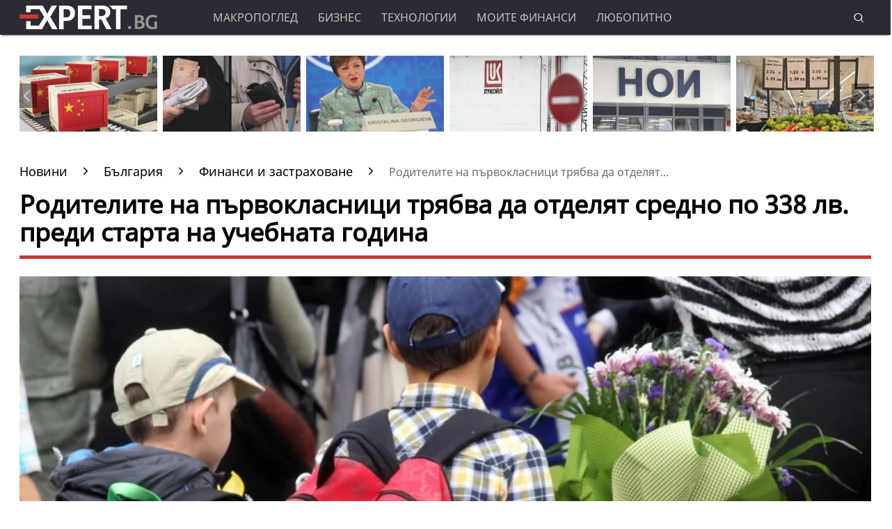

--- FILE ---
content_type: text/html; charset=UTF-8
request_url: https://www.expert.bg/bulgaria/finance-old/roditelite-na-pyrvoklasnici-trjabva-da-otdeljat-sredno-po-338-lv-predi-starta-na-uchebnata-godina-494774.html
body_size: 21659
content:
<!DOCTYPE html>
<html lang="bg">
    <head>
        <meta http-equiv="X-UA-Compatible" content="IE=edge">
        <title>Родителите на първокласници трябва да отделят средно по 338 лв. преди старта на учебната година</title>
        <meta http-equiv="Cache-control" content="public">
        <meta charset="utf-8" />
        <meta http-equiv="X-UA-Compatible" content="chrome=1">
        <meta http-equiv="X-UA-Compatible" content="IE=8">
        <meta content=" Родителите, чиито деца за първи път ще прекрачат училищния праг тази година, ще трябва да заделят средно по 338 лв. за първия учебен ден. Родителите на гимназисти пък ще се нуждаят" name="Description">        <meta content=" Експерт - финанси, първокласник, учебна година," name="Keywords">        <link rel="canonical" href="https://www.expert.bg/bulgaria/finance-old/roditelite-na-pyrvoklasnici-trjabva-da-otdeljat-sredno-po-338-lv-predi-starta-na-uchebnata-godina-494774.html" />        <meta name="viewport" content="width=device-width, initial-scale=1.0, maximum-scale=5.0, user-scalable=0" />
        <link rel="apple-touch-icon" sizes="57x57" href="https://i.actualno.com/expert/favicon/apple-icon-57x57.png">
        <link rel="apple-touch-icon" sizes="60x60" href="https://i.actualno.com/expert/favicon/apple-icon-60x60.png">
        <link rel="apple-touch-icon" sizes="72x72" href="https://i.actualno.com/expert/favicon/apple-icon-72x72.png">
        <link rel="apple-touch-icon" sizes="76x76" href="https://i.actualno.com/expert/favicon/apple-icon-76x76.png">
        <link rel="apple-touch-icon" sizes="114x114" href="https://i.actualno.com/expert/favicon/apple-icon-114x114.png">
        <link rel="apple-touch-icon" sizes="120x120" href="https://i.actualno.com/expert/favicon/apple-icon-120x120.png">
        <link rel="apple-touch-icon" sizes="144x144" href="https://i.actualno.com/expert/favicon/apple-icon-144x144.png">
        <link rel="apple-touch-icon" sizes="152x152" href="https://i.actualno.com/expert/favicon/apple-icon-152x152.png">
        <link rel="apple-touch-icon" sizes="180x180" href="https://i.actualno.com/expert/favicon/apple-icon-180x180.png">
        <link rel="icon" type="image/png" sizes="192x192"  href="https://i.actualno.com/expert/favicon/android-icon-192x192.png">
        <link rel="icon" type="image/png" sizes="32x32" href="https://i.actualno.com/expert/favicon/favicon-32x32.png">
        <link rel="icon" type="image/png" sizes="96x96" href="https://i.actualno.com/expert/favicon/favicon-96x96.png">
        <link rel="icon" type="image/png" sizes="16x16" href="https://i.actualno.com/expert/favicon/favicon-16x16.png">
        <link rel="manifest" href="https://i.actualno.com/expert/favicon/manifest.json">
        <meta name="msapplication-TileColor" content="#ffffff">
        <meta name="msapplication-TileImage" content="https://i.actualno.com/expert/favicon/ms-icon-144x144.png">
        <meta name="profitshareid" content="e3a30d82c00e6fd2b0839e5d95e65af2" />
        <meta name="apple-touch-fullscreen" content="yes" />
        <meta property="fb:pages" content="144606753783" />
        <meta property="fb:app_id" content="124973397519318" />
        <meta property="fb:admins" content="100000100884366" />
            <meta property="og:type" content="article" />
    <meta property="og:url" content="https://www.expert.bg/bulgaria/finance-old/roditelite-na-pyrvoklasnici-trjabva-da-otdeljat-sredno-po-338-lv-predi-starta-na-uchebnata-godina-494774.html"/>
    <meta property="og:title" content="Родителите на първокласници трябва да отделят средно по 338 лв. преди старта на учебната година" />
    <meta property="og:description" content=" Родителите, чиито деца за първи път ще прекрачат училищния праг тази година, ще трябва да заделят средно по..." />
    <meta property="og:image" content="https://i1.actualno.com/actualno_2013/upload/news/2014/09/15/0663890001410785944_494774_920x517.webp" />
    <meta property="og:image:secure_url" content="https://i1.actualno.com/actualno_2013/upload/news/2014/09/15/0663890001410785944_494774_920x517.webp" />
    <meta property="og:image:type" content="image/webp" />
    <meta property="og:image:width" content="920" />
    <meta property="og:image:height" content="517" />
    <meta property="og:image:alt" content="Родителите на първокласници трябва да отделят средно по 338 лв. преди старта на учебната година" />
        <meta name="twitter:card" content="summary_large_image" />
        <meta name="twitter:site" content="Expert.bg" />
        <link type="text/css" rel="stylesheet" href="/css/fonts/NotoSans.css">
            <link href="/css/fonts/Roboto.css" rel="stylesheet">
     <link type="text/css" rel="stylesheet" href="/css/flexboxgrid.css">
     <link type="text/css" rel="stylesheet" href="/css/style.css">
     <link type="text/css" rel="stylesheet" href="/js/plugins/slick/slick.css">

                            
        <script src="https://cdnjs.cloudflare.com/ajax/libs/Detect.js/2.2.2/detect.min.js"></script>

        <script type="text/javascript" src="https://www.expert.bg/sp-push-worker.js?time=670844"></script>
                    <script async src="https://securepubads.g.doubleclick.net/tag/js/gpt.js"></script>
                <script async src="https://securepubads.g.doubleclick.net/tag/js/gpt.js"></script>
        <script>
            window.googletag = window.googletag || {cmd: []};
        </script>
        <script>
            let  show_banners_js = true;
            document.addEventListener('DOMContentLoaded', function() {
                // Check if show_banners_js is true after the document has loaded
                if (show_banners_js === true) {
                    function loadExternalScript(scriptUrl) {
                        const script = document.createElement('script');
                        script.src = scriptUrl;
                        document.body.appendChild(script);
                    }

                    function generateRandomString(length) {
                        const characters = 'ABCDEFGHIJKLMNOPQRSTUVWXYZabcdefghijklmnopqrstuvwxyz0123456789';
                        let result = '';
                        for (let i = 0; i < length; i++) {
                            result += characters.charAt(Math.floor(Math.random() * characters.length));
                        }
                        return result;
                    }

                    // Generate a random string of 10 characters
                    const randomStr = generateRandomString(10);

                    // Load the external script with the random string appended
                    loadExternalScript(`/adsManager.js?${randomStr}`);
                }
                // If show_banners_js is false, no further action will be taken
            });
        </script>



        <!-- Global site tag (gtag.js) - Google Analytics -->
            <script>
        window.dataLayer = window.dataLayer || [];
        window.dataLayer.push({
            'author_id': '0',
            'article_id': '494774'
        });
    </script>
        <!-- Google Tag Manager -->
        <script>(function(w,d,s,l,i){w[l]=w[l]||[];w[l].push({'gtm.start':
                    new Date().getTime(),event:'gtm.js'});var f=d.getElementsByTagName(s)[0],
                j=d.createElement(s),dl=l!='dataLayer'?'&l='+l:'';j.async=true;j.src=
                'https://www.googletagmanager.com/gtm.js?id='+i+dl;f.parentNode.insertBefore(j,f);
            })(window,document,'script','dataLayer','GTM-KTFKQJD');</script>
        <!-- End Google Tag Manager -->

        <!-- Begin Cookie Consent  -->
                        <script>(function(){/*
                    2
                 Copyright The Closure Library Authors.
                 SPDX-License-Identifier: Apache-2.0
                */
                'use strict';var g=function(a){var b=0;return function(){return b<a.length?{done:!1,value:a[b++]}:{done:!0}}},l=this||self,m=/^[\w+/_-]+[=]{0,2}$/,p=null,q=function(){},r=function(a){var b=typeof a;if("object"==b)if(a){if(a instanceof Array)return"array";if(a instanceof Object)return b;var c=Object.prototype.toString.call(a);if("[object Window]"==c)return"object";if("[object Array]"==c||"number"==typeof a.length&&"undefined"!=typeof a.splice&&"undefined"!=typeof a.propertyIsEnumerable&&!a.propertyIsEnumerable("splice"))return"array";
                    if("[object Function]"==c||"undefined"!=typeof a.call&&"undefined"!=typeof a.propertyIsEnumerable&&!a.propertyIsEnumerable("call"))return"function"}else return"null";else if("function"==b&&"undefined"==typeof a.call)return"object";return b},u=function(a,b){function c(){}c.prototype=b.prototype;a.prototype=new c;a.prototype.constructor=a};var v=function(a,b){Object.defineProperty(l,a,{configurable:!1,get:function(){return b},set:q})};var y=function(a,b){this.b=a===w&&b||"";this.a=x},x={},w={};var aa=function(a,b){a.src=b instanceof y&&b.constructor===y&&b.a===x?b.b:"type_error:TrustedResourceUrl";if(null===p)b:{b=l.document;if((b=b.querySelector&&b.querySelector("script[nonce]"))&&(b=b.nonce||b.getAttribute("nonce"))&&m.test(b)){p=b;break b}p=""}b=p;b&&a.setAttribute("nonce",b)};var z=function(){return Math.floor(2147483648*Math.random()).toString(36)+Math.abs(Math.floor(2147483648*Math.random())^+new Date).toString(36)};var A=function(a,b){b=String(b);"application/xhtml+xml"===a.contentType&&(b=b.toLowerCase());return a.createElement(b)},B=function(a){this.a=a||l.document||document};B.prototype.appendChild=function(a,b){a.appendChild(b)};var C=function(a,b,c,d,e,f){try{var k=a.a,h=A(a.a,"SCRIPT");h.async=!0;aa(h,b);k.head.appendChild(h);h.addEventListener("load",function(){e();d&&k.head.removeChild(h)});h.addEventListener("error",function(){0<c?C(a,b,c-1,d,e,f):(d&&k.head.removeChild(h),f())})}catch(n){f()}};var ba=l.atob("aHR0cHM6Ly93d3cuZ3N0YXRpYy5jb20vaW1hZ2VzL2ljb25zL21hdGVyaWFsL3N5c3RlbS8xeC93YXJuaW5nX2FtYmVyXzI0ZHAucG5n"),ca=l.atob("WW91IGFyZSBzZWVpbmcgdGhpcyBtZXNzYWdlIGJlY2F1c2UgYWQgb3Igc2NyaXB0IGJsb2NraW5nIHNvZnR3YXJlIGlzIGludGVyZmVyaW5nIHdpdGggdGhpcyBwYWdlLg=="),da=l.atob("RGlzYWJsZSBhbnkgYWQgb3Igc2NyaXB0IGJsb2NraW5nIHNvZnR3YXJlLCB0aGVuIHJlbG9hZCB0aGlzIHBhZ2Uu"),ea=function(a,b,c){this.b=a;this.f=new B(this.b);this.a=null;this.c=[];this.g=!1;this.i=b;this.h=c},F=function(a){if(a.b.body&&!a.g){var b=
                    function(){D(a);l.setTimeout(function(){return E(a,3)},50)};C(a.f,a.i,2,!0,function(){l[a.h]||b()},b);a.g=!0}},D=function(a){for(var b=G(1,5),c=0;c<b;c++){var d=H(a);a.b.body.appendChild(d);a.c.push(d)}b=H(a);b.style.bottom="0";b.style.left="0";b.style.position="fixed";b.style.width=G(100,110).toString()+"%";b.style.zIndex=G(2147483544,2147483644).toString();b.style["background-color"]=I(249,259,242,252,219,229);b.style["box-shadow"]="0 0 12px #888";b.style.color=I(0,10,0,10,0,10);b.style.display=
                    "flex";b.style["justify-content"]="center";b.style["font-family"]="Roboto, Arial";c=H(a);c.style.width=G(80,85).toString()+"%";c.style.maxWidth=G(750,775).toString()+"px";c.style.margin="24px";c.style.display="flex";c.style["align-items"]="flex-start";c.style["justify-content"]="center";d=A(a.f.a,"IMG");d.className=z();d.src=ba;d.style.height="24px";d.style.width="24px";d.style["padding-right"]="16px";var e=H(a),f=H(a);f.style["font-weight"]="bold";f.textContent=ca;var k=H(a);k.textContent=da;J(a,
                    e,f);J(a,e,k);J(a,c,d);J(a,c,e);J(a,b,c);a.a=b;a.b.body.appendChild(a.a);b=G(1,5);for(c=0;c<b;c++)d=H(a),a.b.body.appendChild(d),a.c.push(d)},J=function(a,b,c){for(var d=G(1,5),e=0;e<d;e++){var f=H(a);b.appendChild(f)}b.appendChild(c);c=G(1,5);for(d=0;d<c;d++)e=H(a),b.appendChild(e)},G=function(a,b){return Math.floor(a+Math.random()*(b-a))},I=function(a,b,c,d,e,f){return"rgb("+G(Math.max(a,0),Math.min(b,255)).toString()+","+G(Math.max(c,0),Math.min(d,255)).toString()+","+G(Math.max(e,0),Math.min(f,
                    255)).toString()+")"},H=function(a){a=A(a.f.a,"DIV");a.className=z();return a},E=function(a,b){0>=b||null!=a.a&&0!=a.a.offsetHeight&&0!=a.a.offsetWidth||(fa(a),D(a),l.setTimeout(function(){return E(a,b-1)},50))},fa=function(a){var b=a.c;var c="undefined"!=typeof Symbol&&Symbol.iterator&&b[Symbol.iterator];b=c?c.call(b):{next:g(b)};for(c=b.next();!c.done;c=b.next())(c=c.value)&&c.parentNode&&c.parentNode.removeChild(c);a.c=[];(b=a.a)&&b.parentNode&&b.parentNode.removeChild(b);a.a=null};var ia=function(a,b,c,d,e){var f=ha(c),k=function(n){n.appendChild(f);l.setTimeout(function(){f?(0!==f.offsetHeight&&0!==f.offsetWidth?b():a(),f.parentNode&&f.parentNode.removeChild(f)):a()},d)},h=function(n){document.body?k(document.body):0<n?l.setTimeout(function(){h(n-1)},e):b()};h(3)},ha=function(a){var b=document.createElement("div");b.className=a;b.style.width="1px";b.style.height="1px";b.style.position="absolute";b.style.left="-10000px";b.style.top="-10000px";b.style.zIndex="-10000";return b};var K={},L=null;var M=function(){},N="function"==typeof Uint8Array,O=function(a,b){a.b=null;b||(b=[]);a.j=void 0;a.f=-1;a.a=b;a:{if(b=a.a.length){--b;var c=a.a[b];if(!(null===c||"object"!=typeof c||Array.isArray(c)||N&&c instanceof Uint8Array)){a.g=b-a.f;a.c=c;break a}}a.g=Number.MAX_VALUE}a.i={}},P=[],Q=function(a,b){if(b<a.g){b+=a.f;var c=a.a[b];return c===P?a.a[b]=[]:c}if(a.c)return c=a.c[b],c===P?a.c[b]=[]:c},R=function(a,b,c){a.b||(a.b={});if(!a.b[c]){var d=Q(a,c);d&&(a.b[c]=new b(d))}return a.b[c]};
                M.prototype.h=N?function(){var a=Uint8Array.prototype.toJSON;Uint8Array.prototype.toJSON=function(){var b;void 0===b&&(b=0);if(!L){L={};for(var c="ABCDEFGHIJKLMNOPQRSTUVWXYZabcdefghijklmnopqrstuvwxyz0123456789".split(""),d=["+/=","+/","-_=","-_.","-_"],e=0;5>e;e++){var f=c.concat(d[e].split(""));K[e]=f;for(var k=0;k<f.length;k++){var h=f[k];void 0===L[h]&&(L[h]=k)}}}b=K[b];c=[];for(d=0;d<this.length;d+=3){var n=this[d],t=(e=d+1<this.length)?this[d+1]:0;h=(f=d+2<this.length)?this[d+2]:0;k=n>>2;n=(n&
                    3)<<4|t>>4;t=(t&15)<<2|h>>6;h&=63;f||(h=64,e||(t=64));c.push(b[k],b[n],b[t]||"",b[h]||"")}return c.join("")};try{return JSON.stringify(this.a&&this.a,S)}finally{Uint8Array.prototype.toJSON=a}}:function(){return JSON.stringify(this.a&&this.a,S)};var S=function(a,b){return"number"!==typeof b||!isNaN(b)&&Infinity!==b&&-Infinity!==b?b:String(b)};M.prototype.toString=function(){return this.a.toString()};var T=function(a){O(this,a)};u(T,M);var U=function(a){O(this,a)};u(U,M);var ja=function(a,b){this.c=new B(a);var c=R(b,T,5);c=new y(w,Q(c,4)||"");this.b=new ea(a,c,Q(b,4));this.a=b},ka=function(a,b,c,d){b=new T(b?JSON.parse(b):null);b=new y(w,Q(b,4)||"");C(a.c,b,3,!1,c,function(){ia(function(){F(a.b);d(!1)},function(){d(!0)},Q(a.a,2),Q(a.a,3),Q(a.a,1))})};var la=function(a,b){V(a,"internal_api_load_with_sb",function(c,d,e){ka(b,c,d,e)});V(a,"internal_api_sb",function(){F(b.b)})},V=function(a,b,c){a=l.btoa(a+b);v(a,c)},W=function(a,b,c){for(var d=[],e=2;e<arguments.length;++e)d[e-2]=arguments[e];e=l.btoa(a+b);e=l[e];if("function"==r(e))e.apply(null,d);else throw Error("API not exported.");};var X=function(a){O(this,a)};u(X,M);var Y=function(a){this.h=window;this.a=a;this.b=Q(this.a,1);this.f=R(this.a,T,2);this.g=R(this.a,U,3);this.c=!1};Y.prototype.start=function(){ma();var a=new ja(this.h.document,this.g);la(this.b,a);na(this)};
                var ma=function(){var a=function(){if(!l.frames.googlefcPresent)if(document.body){var b=document.createElement("iframe");b.style.display="none";b.style.width="0px";b.style.height="0px";b.style.border="none";b.style.zIndex="-1000";b.style.left="-1000px";b.style.top="-1000px";b.name="googlefcPresent";document.body.appendChild(b)}else l.setTimeout(a,5)};a()},na=function(a){var b=Date.now();W(a.b,"internal_api_load_with_sb",a.f.h(),function(){var c;var d=a.b,e=l[l.btoa(d+"loader_js")];if(e){e=l.atob(e);
                    e=parseInt(e,10);d=l.btoa(d+"loader_js").split(".");var f=l;d[0]in f||"undefined"==typeof f.execScript||f.execScript("var "+d[0]);for(;d.length&&(c=d.shift());)d.length?f[c]&&f[c]!==Object.prototype[c]?f=f[c]:f=f[c]={}:f[c]=null;c=Math.abs(b-e);c=1728E5>c?0:c}else c=-1;0!=c&&(W(a.b,"internal_api_sb"),Z(a,Q(a.a,6)))},function(c){Z(a,c?Q(a.a,4):Q(a.a,5))})},Z=function(a,b){a.c||(a.c=!0,a=new l.XMLHttpRequest,a.open("GET",b,!0),a.send())};(function(a,b){l[a]=function(c){for(var d=[],e=0;e<arguments.length;++e)d[e-0]=arguments[e];l[a]=q;b.apply(null,d)}})("__d3lUW8vwsKlB__",function(a){"function"==typeof window.atob&&(a=window.atob(a),a=new X(a?JSON.parse(a):null),(new Y(a)).start())});}).call(this);

            window.__d3lUW8vwsKlB__("[base64]");</script>
        <!-- End Cookie Consent -->
    </head>
    <body>
    <!-- Google Tag Manager (noscript) -->
    <noscript><iframe src="https://www.googletagmanager.com/ns.html?id=GTM-KTFKQJD"
                      height="0" width="0" style="display:none;visibility:hidden"></iframe></noscript>
    <!-- End Google Tag Manager (noscript) -->
    <div id="/128945922/Expert.bg/Megaboard"></div>
        <header>
            <div class="container">
                <div class="logo-box">
                    <a href="/"><img src="/images/logo.png" class="logo" alt="Expert.bg" title="Expert.bg"></a>
                </div>
                <nav class="menu">
                    <ul class="main-menu">
                        <li>
                            <a class="menu-link" href="/macroview">Макропоглед</a>
                            <ul class="sub-menu">
                                <li> <a href="/macroview">Последни новини</a></li>
                                <li><a href="/macroview/economy">Икономика</a> </li>
                                <li><a href="/macroview/finance">Бюджет и финанси</a> </li>
                                <li><a href="/macroview/energy">Енергетика</a> </li>
                                <li><a href="/macroview/marketplace">Труд и социална политика</a> </li>
                                <li><a href="/macroview/transport">Транспорт</a> </li>
                                <li><a href="/macroview/tourism">Туризъм</a> </li>
                                <li> <a href="/macroview/farming">Земеделие</a></li>
                                <li> <a href="/macroview/healthy">Здравеопазване</a></li>
                            </ul>
                        </li>
                        <li>
                            <a class="menu-link"  href="/business">Бизнес</a>
                            <ul class="sub-menu">
                                <li> <a href="/business">Последни новини</a></li>
                                <li> <a href="/business/companies">Компании</a></li>
                                <li> <a href="/business/investments">Инвестиции и сделки</a></li>
                                <li> <a href="/business/forex">Пазари</a></li>
                            </ul>
                        </li>
                        <li>
                            <a class="menu-link"  href="/technology">Технологии</a>
                            <ul class="sub-menu">
                                <li> <a href="/technology">Последни новини</a></li>
                                <li> <a href="/technology/it">Интернет и ИТ</a></li>
                                <li> <a href="/technology/cars">Автомобили</a></li>
                                <li> <a href="/technology/widgets">Джаджи</a></li>
                                <li> <a href="/technology/innovation-science">Иновации и наука</a></li>
                            </ul>
                        </li>
                        <li>
                            <a class="menu-link"  href="/my-finance">Моите финанси</a>
                            <ul class="sub-menu">
                                <li> <a href="/my-finance">Последни новини</a></li>
                                <li> <a href="/my-finance/credits">Кредити</a></li>
                                <li> <a href="/my-finance/estate">Имоти</a></li>
                                <li> <a href="/my-finance/savings">Спестявания</a></li>
                            </ul>
                        </li>
                        <li>
                            <a class="menu-link"  href="/curious">Любопитно</a>
                            <ul class="sub-menu">
                                <li> <a href="/curious">Последни новини</a></li>
                                <li> <a href="/curious/curious-all">Любопитни вести</a></li>
                                <li> <a href="/curious/curious-riches">Богатство</a></li>
                                <li> <a href="/curious/curious-jokes">Вицове</a></li>
                                <li> <a href="/curious/useful">Полезно</a></li>
                            </ul>
                        </li>
                    </ul>
                </nav>
                <nav class="menu-mobile">
                    <ul>
                        <li>
                            <a href="javascript:void(0)" data-link="/macroview">Макропоглед</a>
                            <ul class="sub-menu-mobile">
                                <li> <a href="/macroview">Последни новини</a></li>
                                <li><a href="/macroview/economy">Икономика</a> </li>
                                <li><a href="/macroview/finance">Бюджет и финанси</a> </li>
                                <li><a href="/macroview/energy">Енергетика</a> </li>
                                <li><a href="/macroview/marketplace">Труд и социална политика</a> </li>
                                <li><a href="/macroview/transport">Транспорт</a> </li>
                                <li><a href="/macroview/tourism">Туризъм</a> </li>
                                <li> <a href="/macroview/farming">Земеделие</a></li>
                                <li> <a href="/macroview/healthy">Здравеопазване</a></li>
                            </ul>
                        </li>
                        <li>
                            <a href="javascript:void(0)" data-link="/business">Бизнес</a>
                            <ul class="sub-menu-mobile">
                                <li> <a href="/business">Последни новини</a></li>
                                <li> <a href="/business">Последни новини</a></li>
                                <li> <a href="/business/companies">Компании</a></li>
                                <li> <a href="/business/investments">Инвестиции и сделки</a></li>
                                <li> <a href="/business/forex">Пазари</a></li>
                            </ul>
                        </li>
                        <li>
                            <a href="javascript:void(0)" data-link="/technology">Технологии</a>
                            <ul class="sub-menu-mobile">
                                <li> <a href="/technology">Последни новини</a></li>
                                <li> <a href="/technology/it">Интернет и ИТ</a></li>
                                <li> <a href="/technology/cars">Автомобили</a></li>
                                <li> <a href="/technology/widgets">Джаджи</a></li>
                                <li> <a href="/technology/innovation-science">Иновации и наука</a></li>
                            </ul>
                        </li>
                        <li>
                            <a href="javascript:void(0)" data-link="/my-finance">Моите финанси</a>
                            <ul class="sub-menu-mobile">
                                <li> <a href="/my-finance">Последни новини</a></li>
                                <li> <a href="/my-finance/credits">Кредити</a></li>
                                <li> <a href="/my-finance/estate">Имоти</a></li>
                                <li> <a href="/my-finance/savings">Спестявания</a></li>
                            </ul>
                        </li>
                        <li>
                            <a href="javascript:void(0)" data-link="/curious">Любопитно</a>
                            <ul class="sub-menu-mobile">
                                <li> <a href="/curious">Последни новини</a></li>
                                <li> <a href="/curious/curious-all">Любопитни вести</a></li>
                                <li> <a href="/curious/curious-tourism">Пътешествия и забавление</a></li>
                                <li> <a href="/curious/curious-riches">Богатство</a></li>
                                <li> <a href="/curious/curious-jokes">Вицове</a></li>
                                <li><a href="/curious/useful">Полезно</a></li>
                            </ul>
                        </li>
                    </ul>
                </nav>
                <div class="menu-bar" onclick="openMenuBar(this)">
                    <div class="bar1"></div>
                    <div class="bar2"></div>
                    <div class="bar3"></div>
                </div>
                <div class="search-box">
                    <div class="search-header-box">
                        <form action="https://www.expert.bg/search" method="get">
                            <input class="search-header-filed" name="searchtext" value="" placeholder="Въведете текст за търсене">
                            <a href="#" class="search-button-menu" ><i class="icon-search"></i></a>
                        </form>
                    </div>
                    <a href="#" id="search-button" data-clicks="1"><i class="icon-search"></i></a>
                </div>
            </div>
        </header>
        <div class="container">
            <div class="mega-board m-top-75">
                <!-- /128945922/Expert_newsite /Megaboard -->
                                    <div id="adoceanwebgroundbgwafqqwgpri"></div>
                    <script type="text/javascript">
                        /* (c)AdOcean 2003-2014, webgroundbg.expert.bg new.home.megaboard */
                        ado.slave('adoceanwebgroundbgwafqqwgpri', {myMaster: '2wcKxSdBo_uqnSHJeL6YMYtuwqiTtZ476fKgFaoK5Ov.07' });
                    </script>
                            </div>
                    <div class="m-top-30 row">
            <div id="home-slider" class="home-slider col-lg-12 col-md-12 col-sm-12 col-xs-12">
                                                                                <div>
                    <figure>
                        <a href="/macroview/economy/neochakvano-slab-ryst-na-kitajskata-ikonomika-2544640.html" aria-label="Read more about article">
                            <picture>
                                <source srcset="https://i1.actualno.com/actualno_2013/upload/news/2026/01/19/3b4a0a26f122496d2e7a6c372e6b7809_2544640_300x165.webp" type="image/webp">
                                <source srcset="https://i1.actualno.com/actualno_2013/upload/news/2026/01/19/3b4a0a26f122496d2e7a6c372e6b7809_2544640_300x165.jpg" type="image/jpeg">
                                <img class="lazyload" data-src="https://i1.actualno.com/actualno_2013/upload/news/2026/01/19/3b4a0a26f122496d2e7a6c372e6b7809_2544640_300x165.webp" alt="Неочаквано слаб ръст на китайската икономика">
                            </picture>
                        </a>
                        <div class="slider-caption">
                            <div>
                                <a href="/macroview/economy/neochakvano-slab-ryst-na-kitajskata-ikonomika-2544640.html" aria-label="Read more about article">
                                                                        Неочаквано слаб ръст на китайската икономика
                                                                    </a>
                            </div>
                        </div>
                    </figure>
                </div>
                                                                        <div>
                    <figure>
                        <a href="/macroview/marketplace/eto-kolko-dostigna-srednata-pensija-2539919.html" aria-label="Read more about article">
                            <picture>
                                <source srcset="https://i1.actualno.com/actualno_2013/upload/news/2026/01/07/e4bb1d5644eb7b48441b5d53abcf34fe_2539919_300x165.webp" type="image/webp">
                                <source srcset="https://i1.actualno.com/actualno_2013/upload/news/2026/01/07/e4bb1d5644eb7b48441b5d53abcf34fe_2539919_300x165.jpg" type="image/jpeg">
                                <img class="lazyload" data-src="https://i1.actualno.com/actualno_2013/upload/news/2026/01/07/e4bb1d5644eb7b48441b5d53abcf34fe_2539919_300x165.webp" alt="Ето колко достигна средната пенсия">
                            </picture>
                        </a>
                        <div class="slider-caption">
                            <div>
                                <a href="/macroview/marketplace/eto-kolko-dostigna-srednata-pensija-2539919.html" aria-label="Read more about article">
                                                                            Ето колко достигна средната пенсия
                                                                    </a>
                            </div>
                        </div>
                    </figure>
                </div>
                                        <div>
                    <figure>
                        <a href="/macroview/economy/kristalina-georgieva-predupredi-za-riskovete-pred-svetovnata-ikonomika-2543735.html" aria-label="Read more about article">
                            <picture>
                                <source srcset="https://i1.actualno.com/actualno_2013/upload/news/2026/01/16/b4170b63480d3d1b4a34141214134e11_2543735_300x165.webp" type="image/webp">
                                <source srcset="https://i1.actualno.com/actualno_2013/upload/news/2026/01/16/b4170b63480d3d1b4a34141214134e11_2543735_300x165.jpg" type="image/jpeg">
                                <img class="lazyload" data-src="https://i1.actualno.com/actualno_2013/upload/news/2026/01/16/b4170b63480d3d1b4a34141214134e11_2543735_300x165.webp" alt="Кристалина Георгиева предупреди за рисковете пред световната икономика">
                            </picture>
                        </a>
                        <div class="slider-caption">
                            <div>
                                <a href="/macroview/economy/kristalina-georgieva-predupredi-za-riskovete-pred-svetovnata-ikonomika-2543735.html" aria-label="Read more about article">
                                                                        Кристалина Георгиева предупреди за рисковете пред световната икономика
                                                                    </a>
                            </div>
                        </div>
                    </figure>
                </div>
                                                                                    <div>
                    <figure>
                        <a href="/macroview/energy/sasht-udyljiha-sroka-za-prodajba-na-chujdestrannite-aktivi-na-lukojl-2543247.html" aria-label="Read more about article">
                            <picture>
                                <source srcset="https://i1.actualno.com/actualno_2013/upload/news/2026/01/15/d2e258352bfa0518838ba15af54c7d99_2543247_300x165.webp" type="image/webp">
                                <source srcset="https://i1.actualno.com/actualno_2013/upload/news/2026/01/15/d2e258352bfa0518838ba15af54c7d99_2543247_300x165.jpg" type="image/jpeg">
                                <img class="lazyload" data-src="https://i1.actualno.com/actualno_2013/upload/news/2026/01/15/d2e258352bfa0518838ba15af54c7d99_2543247_300x165.webp" alt="САЩ удължиха срока за продажба на чуждестранните активи на &quot;Лукойл“">
                            </picture>
                        </a>
                        <div class="slider-caption">
                            <div>
                                <a href="/macroview/energy/sasht-udyljiha-sroka-za-prodajba-na-chujdestrannite-aktivi-na-lukojl-2543247.html" aria-label="Read more about article">
                                                                        САЩ удължиха срока за продажба на чуждестранните активи на &quot;Лукойл“
                                                                    </a>
                            </div>
                        </div>
                    </figure>
                </div>
                                                                        <div>
                    <figure>
                        <a href="/macroview/marketplace/noi-shte-predlaga-cjalata-informacija-za-pensiite-na-edno-mjasto-2539409.html" aria-label="Read more about article">
                            <picture>
                                <source srcset="https://i1.actualno.com/actualno_2013/upload/news/2026/01/06/d3fa0d9d3366ffecfd1c04711556af11_2539409_300x165.webp" type="image/webp">
                                <source srcset="https://i1.actualno.com/actualno_2013/upload/news/2026/01/06/d3fa0d9d3366ffecfd1c04711556af11_2539409_300x165.jpg" type="image/jpeg">
                                <img class="lazyload" data-src="https://i1.actualno.com/actualno_2013/upload/news/2026/01/06/d3fa0d9d3366ffecfd1c04711556af11_2539409_300x165.webp" alt="НОИ ще предлага цялата информация за пенсиите на едно място">
                            </picture>
                        </a>
                        <div class="slider-caption">
                            <div>
                                <a href="/macroview/marketplace/noi-shte-predlaga-cjalata-informacija-za-pensiite-na-edno-mjasto-2539409.html" aria-label="Read more about article">
                                                                            НОИ ще предлага цялата информация за пенсиите на едно място
                                                                    </a>
                            </div>
                        </div>
                    </figure>
                </div>
                                        <div>
                    <figure>
                        <a href="/macroview/economy/bsk-e-kategorichno-protiv-zakonoproekta-za-maksimalnata-nadcenka-2542739.html" aria-label="Read more about article">
                            <picture>
                                <source srcset="https://i1.actualno.com/actualno_2013/upload/news/2026/01/14/0c48bf5a1d236248ee252458f9e0b22a_2542739_300x165.webp" type="image/webp">
                                <source srcset="https://i1.actualno.com/actualno_2013/upload/news/2026/01/14/0c48bf5a1d236248ee252458f9e0b22a_2542739_300x165.jpg" type="image/jpeg">
                                <img class="lazyload" data-src="https://i1.actualno.com/actualno_2013/upload/news/2026/01/14/0c48bf5a1d236248ee252458f9e0b22a_2542739_300x165.webp" alt="БСК е категорично против законопроекта за максималната надценка">
                            </picture>
                        </a>
                        <div class="slider-caption">
                            <div>
                                <a href="/macroview/economy/bsk-e-kategorichno-protiv-zakonoproekta-za-maksimalnata-nadcenka-2542739.html" aria-label="Read more about article">
                                                                        БСК е категорично против законопроекта за максималната надценка
                                                                    </a>
                            </div>
                        </div>
                    </figure>
                </div>
                                                                                    <div>
                    <figure>
                        <a href="/macroview/marketplace/reshavat-li-chujdite-rabotnici-problemite-na-pazara-na-truda-u-nas-2542265.html" aria-label="Read more about article">
                            <picture>
                                <source srcset="https://i1.actualno.com/actualno_2013/upload/news/2026/01/13/42d880fb508856d8a856da7c0c33f705_2542265_300x165.webp" type="image/webp">
                                <source srcset="https://i1.actualno.com/actualno_2013/upload/news/2026/01/13/42d880fb508856d8a856da7c0c33f705_2542265_300x165.jpg" type="image/jpeg">
                                <img class="lazyload" data-src="https://i1.actualno.com/actualno_2013/upload/news/2026/01/13/42d880fb508856d8a856da7c0c33f705_2542265_300x165.webp" alt="Решават ли чуждите работници проблемите на пазара на труда у нас? ">
                            </picture>
                        </a>
                        <div class="slider-caption">
                            <div>
                                <a href="/macroview/marketplace/reshavat-li-chujdite-rabotnici-problemite-na-pazara-na-truda-u-nas-2542265.html" aria-label="Read more about article">
                                                                        Решават ли чуждите работници проблемите на пазара на труда у нас? 
                                                                    </a>
                            </div>
                        </div>
                    </figure>
                </div>
                                                                                    <div>
                    <figure>
                        <a href="/macroview/finance/prokuraturata-v-sasht-zapochna-razsledvane-sreshtu-rykovoditelja-na-fed-2541784.html" aria-label="Read more about article">
                            <picture>
                                <source srcset="https://i1.actualno.com/actualno_2013/upload/news/2026/01/12/c88dd9cff71f43e5632c53d642168147_2541784_300x165.webp" type="image/webp">
                                <source srcset="https://i1.actualno.com/actualno_2013/upload/news/2026/01/12/c88dd9cff71f43e5632c53d642168147_2541784_300x165.jpg" type="image/jpeg">
                                <img class="lazyload" data-src="https://i1.actualno.com/actualno_2013/upload/news/2026/01/12/c88dd9cff71f43e5632c53d642168147_2541784_300x165.webp" alt="Прокуратурата в САЩ започна разследване срещу ръководителя на Фед">
                            </picture>
                        </a>
                        <div class="slider-caption">
                            <div>
                                <a href="/macroview/finance/prokuraturata-v-sasht-zapochna-razsledvane-sreshtu-rykovoditelja-na-fed-2541784.html" aria-label="Read more about article">
                                                                        Прокуратурата в САЩ започна разследване срещу ръководителя на Фед
                                                                    </a>
                            </div>
                        </div>
                    </figure>
                </div>
                                    </div>
        </div>
        <div class="row m-top-30">
            <div class="col-lg-12 col-md-12 col-sm-12  col-xs-12 row">
                <div class="col-lg-9 col-md-12 col-sm-12 col-xs-12">
                                                                <div class="breadcrumb">
                            <ul itemscope="" itemtype="https://schema.org/BreadcrumbList">
                                <li itemprop="itemListElement" itemscope="" itemtype="https://schema.org/ListItem">
                                    <a href="/" itemprop="item">
                                        <span itemprop="name">Новини</span>
                                        <meta itemprop="position" content="1">
                                    </a>
                                </li>
                                <li itemprop="itemListElement" itemscope="" itemtype="https://schema.org/ListItem">
                                    <a href="/bulgaria" itemprop="item">
                                       <span itemprop="name">
                                           България
                                       </span>
                                        <meta itemprop="position" content="2">
                                    </a>
                                </li>
                                <li itemprop="itemListElement" itemscope="" itemtype="https://schema.org/ListItem">
                                    <a href="/bulgaria/finance-old" itemprop="item">
                                       <span itemprop="name">
                                           Финанси и застраховане
                                       </span>
                                        <meta itemprop="position" content="2">
                                    </a>
                                </li>
                                <li class="breadcrumb-article-title">   Родителите на първокласници трябва да отделят...</li>

                            </ul>
                        </div>

                        <article itemscope="" itemtype="https://schema.org/NewsArticle">
                                <h1 class="headline" itemprop="headline name"> Родителите на първокласници трябва да отделят средно по 338 лв. преди старта на учебната година</h1>
                                <hr width="100%" class="headline-box">
                                <meta itemscope itemprop="mainEntityOfPage" itemType="https://schema.org/WebPage" itemid="/bulgaria/finance-old/roditelite-na-pyrvoklasnici-trjabva-da-otdeljat-sredno-po-338-lv-predi-starta-na-uchebnata-godina-494774.html"/>
                                <meta itemprop="articleSection" content="Финанси и застраховане">
                                <section class="article-image">
                                    <picture itemprop="image" itemscope itemtype="https://schema.org/ImageObject">
                                                                                            <source srcset="https://i1.actualno.com/actualno_2013/upload/news/2014/09/15/0663890001410785944_494774_920x517.webp" type="image/webp">
                                                <source srcset="https://i1.actualno.com/actualno_2013/upload/news/2014/09/15/0663890001410785944_494774_920x517.jpg" type="image/jpeg">
                                                <img class="lazyload" data-src="https://i1.actualno.com/actualno_2013/upload/news/2014/09/15/0663890001410785944_494774_920x517.webp" alt="Родителите на първокласници трябва да отделят средно по 338 лв. преди старта на учебната година">
                                                <meta itemprop="url" content="https://i1.actualno.com/actualno_2013/upload/news/2014/09/15/0663890001410785944_494774_920x517.webp">
                                                <meta itemprop="width" content="920">
                                                <meta itemprop="height" content="517">
                                                                                    </picture>
                                                                                            <div class="source">
                                                    Снимка: БГНЕС
                                                </div>
                                                                            </section>
                                <p>
                                    <span class="date-white"> <time itemprop="datePublished" datetime="2015-09-10">10 Сеп 2015, 11:29</time></span>
                                                                    </p>
                                <div class="social-box m-top-30">
                                    <ul>
                                        <li><a href="#"  id="fb-share-button"><i class="icon-facebook"></i></a></li>
                                        <li><a href="#"  id="twitter-share-button"><i class="icon-twitter"></i></a></li>
                                        <li class="author" itemprop="author" itemscope itemtype="https://schema.org/Person">
                                                                                            <a href ="/editor/144" target = '_blanl'>
                                                <span itemprop="name" class="author-text">Деница Райкова</span>
                                                </a>
                                                
                                                                                    </li>
                                    </ul>
                                </div>
                                <div  itemprop="articleBody">
                                    <p><strong>Родителите, чиито деца за първи път ще прекрачат училищния праг тази година, ще трябва да заделят средно по 338 лв. за първия учебен ден. Родителите на гимназисти пък ще се нуждаят от 488 лева, </strong>сочи статистика на фирма за бързи кредити, цитирана от БНР.</p>

                        <div class="banner-in-category">
                            <div id="adoceanwebgroundbglnjgklolat"></div>
                            <script type="text/javascript">
                                <!-- (c)AdOcean 2003-2017, webgroundbg.Expert.bg.inner pages.InArticle -->
                                ado.slave('adoceanwebgroundbglnjgklolat', {myMaster: '2wcKxSdBo_uqnSHJeL6YMYtuwqiTtZ476fKgFaoK5Ov.07' });
                            </script>
                        </div><p>За своите първокласници българите отделят 232 лева годишно за ученически пособия, сочи проучването, направено в четири държави. За да им осигурят извънкласни занимания и да финансират хобитата им, родителите на малчуганите се нуждаят от 309 лева годишно. За облекло годишната сума е над 340 лева.</p>
<div class='banner-in-category'>
                                <!-- /128945922/Sportlive_newsite/InArticle -->
                    <div id='div-gpt-ad-1591086275380-6'>
  <script>
    googletag.cmd.push(function() { googletag.display('div-gpt-ad-1591086275380-6'); });
  </script>
</div>
                      </div><p>При гимназистите разходите за облекло са доста по-големи - над 370 лева, но парите за хоби и учебните занятия са малко по-ниски.&nbsp;</p>
<p>Все повече родители отделят пари, за да купят на детето си мобилен телефон. Проучването сочи, че половината родители на ученици са готови да изтеглят кредит, за да осигурят всичко необходимо за първия учебен ден.</p><div class='banner-in-category'>
                        <!-- /128945922/Sportlive_newsite/InArticle//5 -->
                    <div id='div-gpt-ad-1591086275380-11'>
  <script>
    googletag.cmd.push(function() { googletag.display('div-gpt-ad-1591086275380-11'); });
  </script>
</div>
                  </div>
                                </div>


                        <ul class="keywords-list" itemprop="keywords">
                            <li><span>Етикети: </span></li>
                                                                                                <li>
                                        <a href="/tags/35178"> Експерт - финанси</a>
                                    </li>
                                                                    <li>
                                        <a href="/tags/20681"> първокласник</a>
                                    </li>
                                                                    <li>
                                        <a href="/tags/20683"> учебна година</a>
                                    </li>
                                                                                    </ul>
                                                                                    <section class="row m-top-30">
                                    <div class="col-lg-6 col-md-6 col-sm-6 col-xs-12">
                                        <div class="banner-in-category">
                                            <div id='div-gpt-ad-1591086275380-9'>
                                                <script>
                                                    googletag.cmd.push(function() { googletag.display('div-gpt-ad-1591086275380-9'); });
                                                </script>
                                            </div>
                                        </div>
                                    </div>
                                    <div class="col-lg-6 col-md-6 col-sm-6 col-xs-12">
                                        <div class="banner-in-category">
                                            <div id='div-gpt-ad-1591086275380-10'>
                                                <script>
                                                    googletag.cmd.push(function() { googletag.display('div-gpt-ad-1591086275380-10'); });
                                                </script>
                                            </div>
                                        </div>
                                    </div>
                                </section>
                                                                                                                <section class="home-categories-box m-top-30">
                                    <h2 class="headline">Още от Финанси и застраховане</h2>
                                    <hr width="65%" class="headline-box">
                                    <div  class="row">
                                                                                                                                                                                                                                                                <div class="col-lg-4 col-md-4 col-sm-4 col-xs-12">
                                                    <a href="/world/finance-old/3-godini-revolut-dochaka-predvaritelen-britanski-bankov-licenz-2269016.html" >
                                                        <picture>
                                                            <source srcset="https://i1.actualno.com/actualno_2013/upload/news/2024/07/25/97f7058d841509805c131f24d0134e5f_2269016_300x165.webp" type="image/webp" alt="2024/07/25/97f7058d841509805c131f24d0134e5f">
                                                            <source srcset="https://i1.actualno.com/actualno_2013/upload/news/2024/07/25/97f7058d841509805c131f24d0134e5f_2269016_300x165.jpg" type="image/jpeg" alt="2024/07/25/97f7058d841509805c131f24d0134e5f">
                                                            <img class="lazyload"width="100%"  src="https://i1.actualno.com/actualno_2013/upload/news/2024/07/25/97f7058d841509805c131f24d0134e5f_2269016_300x165.webp" alt="3 години: &quot;Револют&quot; дочака предварителен британски банков лиценз">
                                                        </picture>
                                                    </a>
                                                    <div class="content-text-box">
                                                        <p><a href="/world/finance-old/3-godini-revolut-dochaka-predvaritelen-britanski-bankov-licenz-2269016.html"> 3 години: &quot;Револют&quot; дочака предварителен британски банков лиценз</a></p>
                                                    </div>
                                                </div>
                                                                                                                                                                                                                                                                            <div class="col-lg-4 col-md-4 col-sm-4 col-xs-12">
                                                    <a href="/world/finance-old/zastrahovkite-zashtita-grija-i-investicija-2040527.html" >
                                                        <picture>
                                                            <source srcset="https://i1.actualno.com/actualno_2013/upload/news/2023/05/14/0364774001684083884_2040527_300x165.webp" type="image/webp" alt="2023/05/14/0364774001684083884">
                                                            <source srcset="https://i1.actualno.com/actualno_2013/upload/news/2023/05/14/0364774001684083884_2040527_300x165.jpg" type="image/jpeg" alt="2023/05/14/0364774001684083884">
                                                            <img class="lazyload"width="100%"  src="https://i1.actualno.com/actualno_2013/upload/news/2023/05/14/0364774001684083884_2040527_300x165.webp" alt="Застраховките – защита, грижа и инвестиция">
                                                        </picture>
                                                    </a>
                                                    <div class="content-text-box">
                                                        <p><a href="/world/finance-old/zastrahovkite-zashtita-grija-i-investicija-2040527.html"> Застраховките – защита, грижа и инвестиция</a></p>
                                                    </div>
                                                </div>
                                                                                                                                                                                                                                                                            <div class="col-lg-4 col-md-4 col-sm-4 col-xs-12">
                                                    <a href="/bulgaria/finance-old/tri-vajni-vyprosa-pri-skluchvane-na-zastrahovka-za-doma-po-ipotechen-kredit-1988403.html" >
                                                        <picture>
                                                            <source srcset="https://i1.actualno.com/actualno_2013/upload/news/2021/10/12/0338380001634035641_1988403_300x165.webp" type="image/webp" alt="2021/10/12/0338380001634035641">
                                                            <source srcset="https://i1.actualno.com/actualno_2013/upload/news/2021/10/12/0338380001634035641_1988403_300x165.jpg" type="image/jpeg" alt="2021/10/12/0338380001634035641">
                                                            <img class="lazyload"width="100%"  src="https://i1.actualno.com/actualno_2013/upload/news/2021/10/12/0338380001634035641_1988403_300x165.webp" alt="Три важни въпроса при сключване на застраховка за дома по ипотечен кредит">
                                                        </picture>
                                                    </a>
                                                    <div class="content-text-box">
                                                        <p><a href="/bulgaria/finance-old/tri-vajni-vyprosa-pri-skluchvane-na-zastrahovka-za-doma-po-ipotechen-kredit-1988403.html"> Три важни въпроса при сключване на застраховка за дома по ипотечен кредит</a></p>
                                                    </div>
                                                </div>
                                                                                                                                                                                                                                                                                                                                                                                                    </div>
                                </section>
                                                    <div class="online-help-box white_box m-top-30">
                            <h2 class="headline"> Помогнете на новините да достигнат до вас!</h2>
                            <hr width="100%" class="headline-box">
                            <div>
                                <p>Радваме се, че си с нас тук и сега!</p>
                                <p>Посещавайки <strong>Expert.bg</strong>, ти подкрепяш свободата на словото.</p>
                                <p>Независимата журналистика има нужда от твоята помощ.</p>
                                <p>Всяко дарение ще бъде предназначено за неуморния екип на <strong>Expert.bg</strong>.</p>
                                <a href="javascript:void(0)" id="donate_bank_btn">Дари сега</a>
                                <div id="bank-box">
                                    <p><strong>Банкова сметка</strong></p>
                                    <p>Име на получател: Уебграунд Груп АД</p>
                                    <p>IBAN: BG16UBBS80021036497350</p>
                                    <p>BIC: UBBSBGSF</p>
                                    <p>Основание: Дарение за Expert.bg</p>
                                </div>
                            </div>
                            <form action="https://www.paypal.com/cgi-bin/webscr" method="post" target="_top">
                                <input type="hidden" name="cmd" value="_s-xclick">
                                <input type="hidden" name="hosted_button_id" value="5ZKESMKF9ATSS">
                                <input type="image" src="https://i.actualno.com/actualnoresponsive/images/paypal-button.png" border="0" name="submit" title="PayPal - The safer, easier way to pay online!" alt="Donate with PayPal button">
                                <img alt="" border="0" src="https://www.paypal.com/en_BG/i/scr/pixel.gif" width="1" height="1">
                            </form>
                        </div>
                        <div itemscope="" itemprop="publisher" itemtype="https://schema.org/Organization" style="display: none;">
                            <div itemprop="logo" itemscope="" itemtype="https://schema.org/ImageObject">
                                <img class="lazyload"itemprop="url" src="https://i.actualno.com/sportlive/images/favicons/android-icon-192x192.png">
                            </div>
                            <span itemprop="name">Sportlive.bg</span>
                        </div>
                                                    <div id="facebook-comments" class="m-top-30 facebook-comments">
                                <h2 class="headline">Коментари</h2>
                                <hr width="35%" class="headline-box">
                                <div id="fb-root"></div>
                                <div class="fb-comments" id="fb-comments" data-colorscheme="dark" data-href="https://www.expert.bg/bulgaria/finance-old/roditelite-na-pyrvoklasnici-trjabva-da-otdeljat-sredno-po-338-lv-predi-starta-na-uchebnata-godina-494774.html" data-width="100%" data-numposts="5" data-mobile="true"></div>
                            </div>
                                            </article>
                                                                                <div class="m-top-30">
                        <div id="myDiv" style="width:100px; background-color: lightgrey;"></div>
                        <div class="playlists-main-wrapper">

                        </div>
                        <script id="FWDUVPlayer_script" type="text/javascript"
                                src="https://i3.actualno.eu/videos/vast-test/java/FWDUVPlayer.js"
                                vast-url="https://pubads.g.doubleclick.net/gampad/ads?iu=/128945922/Club.bg/640x480vast&description_url=https%3A%2F%2Fwww.actualno.com%2F&tfcd=0&npa=0&sz=640x480&gdfp_req=1&output=vast&unviewed_position_start=1&env=vp&impl=s&correlator=&nofb=1&plcmt=2"
                                video-url="https://i3.actualno.eu/videos/768742.mp4"
                        ></script>
                    </div>
                </div>
                <div class="col-lg-3 col-md-12 col-sm-12  col-xs-12 p-right-0 right-block">
    <section>
        <!-- /128945922/Expert.bg/300x250//1 -->
        <div id='div-gpt-ad-1746020547934-0' style='min-width: 300px; min-height: 250px;'>
        </div>
    </section>

    <section class="right-box">
        <div class="inner-box">
            <h2>Валути</h2>
            <a class="logo_bullrend" target="_blank" href="http://www.bnb.bg/Statistics/StExternalSector/StExchangeRates/StERForeignCurrencies/index.htm">
                <img src="/images/bnb-logo.jpg" alt="BNB Logo">
            </a>
            <hr width="50%" class="headline-box">
            <ul id="currency-right-listing">
                <li>
                    <div class="currnecy-text">EUR</div>
                    <div class="currnecy-buy">1</div>
                    <div class="currnecy-sale">1.955</div>
                </li>
                                <li>
                    <div class="currnecy-text">USD</div>
                    <div class="currnecy-buy"></div>
                    <div class="currnecy-sale">1.1617</div>
                </li>
                                                <li>
                    <div class="currnecy-text">GBP</div>
                    <div class="currnecy-buy"></div>
                    <div class="currnecy-sale">0.86700</div>
                </li>
                                                                <li>
                    <div class="currnecy-text">JPY</div>
                    <div class="currnecy-buy"></div>
                    <div class="currnecy-sale">183.67</div>
                </li>
                            </ul>
            <a href="/currency" class="see-all-articles-button">виж всички</a>
        </div>
    </section>
                    <!-- /128945922/Expert.bg/300x250//2 -->
        <div id='div-gpt-ad-1591086275380-0'>
            <script>
                googletag.cmd.push(function() { googletag.display('div-gpt-ad-1591086275380-0'); });
            </script>
        </div>
                                        <section class="m-top-20">
                <div class="ads-box">
                    <span class="advertising-label">Реклама</span>
                    <!-- /128945922/Expert.bg/300x250//3 -->
                    <div id='div-gpt-ad-1591086275380-1'>
                        <script>
                            googletag.cmd.push(function() { googletag.display('div-gpt-ad-1591086275380-1'); });
                        </script>
                    </div>
                </div>
    </section>
                <section class="right-box">
        <div class="inner-box">
            <h2>Най-четени новини</h2>
            <hr width="70%" class="headline-box">
            <ul class="mostReadArticle">
                                    <li class="row">
                        <div class="col-lg-4 col-md-8 col-sm-4 col-xs-6">
                            <a href="/macroview/finance/koi-stari-valuti-oshte-moje-da-se-obmenjat-za-evro-i-dokoga-2542887.html">
                                <picture>
                                    <source srcset="https://i1.actualno.com/actualno_2013/upload/news/2026/01/14/700b2974ae61127c5845d308090e1ffe_2542887_395x301.webp" type="image/webp">
                                    <source srcset="https://i1.actualno.com/actualno_2013/upload/news/2026/01/14/700b2974ae61127c5845d308090e1ffe_2542887_395x301.jpg" type="image/jpeg">
                                    <img class="lazyload"   width="100%" data-src="https://i1.actualno.com/actualno_2013/upload/news/2026/01/14/700b2974ae61127c5845d308090e1ffe_2542887_395x301.webp" alt="Кои стари валути още може да се обменят за евро и докога?" >
                                </picture>
                            </a>
                        </div>
                        <div class="col-lg-8 col-md-4 col-sm-8 col-xs-6">
                            <figure class="desktop">
                                <a href="/macroview/finance/koi-stari-valuti-oshte-moje-da-se-obmenjat-za-evro-i-dokoga-2542887.html">
                                                                             Кои стари валути още може да се обменят...
                                                                    </a>
                            </figure>
                            <figure class="mobile">
                                <a href="/macroview/finance/koi-stari-valuti-oshte-moje-da-se-obmenjat-za-evro-i-dokoga-2542887.html">                                          Кои стари валути още може да се обменят...
                                    </a>
                                <p> След влизането на България в еврозоната често се питаме докога ще е възможно обменянето на левовете в евро след изтичането на срока за двойно обращение на 31 януари. Отговорът от Българската народна банка (БНБ) е категоричен: централната банка ще приема безсрочно старите левчета и ще ги обменя за...</p>
                            </figure>
                        </div>
                    </li>
                                    <li class="row">
                        <div class="col-lg-4 col-md-8 col-sm-4 col-xs-6">
                            <a href="/macroview/economy/schetovodstvoto-prez-pyrvija-mesec-tipichni-greshki-i-kak-da-gi-izbegnem-2543230.html">
                                <picture>
                                    <source srcset="https://i1.actualno.com/actualno_2013/upload/news/2026/01/15/f499236ca13754dc0916e6e6ae1a990e_2543230_395x301.webp" type="image/webp">
                                    <source srcset="https://i1.actualno.com/actualno_2013/upload/news/2026/01/15/f499236ca13754dc0916e6e6ae1a990e_2543230_395x301.jpg" type="image/jpeg">
                                    <img class="lazyload"   width="100%" data-src="https://i1.actualno.com/actualno_2013/upload/news/2026/01/15/f499236ca13754dc0916e6e6ae1a990e_2543230_395x301.webp" alt="Счетоводството през първия месец - типични грешки и как да ги избегнем?" >
                                </picture>
                            </a>
                        </div>
                        <div class="col-lg-8 col-md-4 col-sm-8 col-xs-6">
                            <figure class="desktop">
                                <a href="/macroview/economy/schetovodstvoto-prez-pyrvija-mesec-tipichni-greshki-i-kak-da-gi-izbegnem-2543230.html">
                                                                             Счетоводството през първия месец -...
                                                                    </a>
                            </figure>
                            <figure class="mobile">
                                <a href="/macroview/economy/schetovodstvoto-prez-pyrvija-mesec-tipichni-greshki-i-kak-da-gi-izbegnem-2543230.html">                                          Счетоводството през първия месец -...
                                    </a>
                                <p> Въвеждането на еврото от 1 януари 2026 г. изисква прецизна подготовка от страна на счетоводителите и бизнеса. Първият месец след промяната е най-рисков за допускане на грешки, тъй като се работи в условия на двойно обращение на лев и евро, а част от отчетите и декларациите се съставят според валутата...</p>
                            </figure>
                        </div>
                    </li>
                                    <li class="row">
                        <div class="col-lg-4 col-md-8 col-sm-4 col-xs-6">
                            <a href="/macroview/economy/raste-brojat-na-faliralite-predprijatija-v-bylgarija-2543898.html">
                                <picture>
                                    <source srcset="https://i1.actualno.com/actualno_2013/upload/news/2026/01/16/5260e19c7feab8c11c871af8586c46be_2543898_395x301.webp" type="image/webp">
                                    <source srcset="https://i1.actualno.com/actualno_2013/upload/news/2026/01/16/5260e19c7feab8c11c871af8586c46be_2543898_395x301.jpg" type="image/jpeg">
                                    <img class="lazyload"   width="100%" data-src="https://i1.actualno.com/actualno_2013/upload/news/2026/01/16/5260e19c7feab8c11c871af8586c46be_2543898_395x301.webp" alt="Расте броят на фалиралите предприятия в България" >
                                </picture>
                            </a>
                        </div>
                        <div class="col-lg-8 col-md-4 col-sm-8 col-xs-6">
                            <figure class="desktop">
                                <a href="/macroview/economy/raste-brojat-na-faliralite-predprijatija-v-bylgarija-2543898.html">
                                                                             Расте броят на фалиралите предприятия...
                                                                    </a>
                            </figure>
                            <figure class="mobile">
                                <a href="/macroview/economy/raste-brojat-na-faliralite-predprijatija-v-bylgarija-2543898.html">                                          Расте броят на фалиралите предприятия...
                                    </a>
                                <p> Броят на фалиралите предприятия в България нараства с цели 7,4 на сто през четвъртото тримесечие на 2025 г. Това съобщиха от Националния статистически институт (НСИ). Влезлите в процедура по несъстоятелност/фалит фирми, в това число и обявените в несъстоятелност са 1251. Новорегистрираните...</p>
                            </figure>
                        </div>
                    </li>
                                    <li class="row">
                        <div class="col-lg-4 col-md-8 col-sm-4 col-xs-6">
                            <a href="/macroview/energy/neochakvan-obrat-s-cenata-na-petrola-zaradi-venecuela-2542700.html">
                                <picture>
                                    <source srcset="https://i1.actualno.com/actualno_2013/upload/news/2026/01/14/730e7ba23075a048b466e77f262d5fa5_2542700_395x301.webp" type="image/webp">
                                    <source srcset="https://i1.actualno.com/actualno_2013/upload/news/2026/01/14/730e7ba23075a048b466e77f262d5fa5_2542700_395x301.jpg" type="image/jpeg">
                                    <img class="lazyload"   width="100%" data-src="https://i1.actualno.com/actualno_2013/upload/news/2026/01/14/730e7ba23075a048b466e77f262d5fa5_2542700_395x301.webp" alt="Неочакван обрат с цената на петрола заради Венецуела" >
                                </picture>
                            </a>
                        </div>
                        <div class="col-lg-8 col-md-4 col-sm-8 col-xs-6">
                            <figure class="desktop">
                                <a href="/macroview/energy/neochakvan-obrat-s-cenata-na-petrola-zaradi-venecuela-2542700.html">
                                                                             Неочакван обрат с цената на петрола...
                                                                    </a>
                            </figure>
                            <figure class="mobile">
                                <a href="/macroview/energy/neochakvan-obrat-s-cenata-na-petrola-zaradi-venecuela-2542700.html">                                          Неочакван обрат с цената на петрола...
                                    </a>
                                <p> Цената на петрола се понижи в днешната търговия след четири поредни дни на ръст, след като Венецуела възобнови износа си, а нови данни от САЩ показват увеличение на запасите от суров петрол и петролни продукти. В същото време опасенията от евентуално прекъсване на доставките от Иран заради смъртоносни...</p>
                            </figure>
                        </div>
                    </li>
                                    <li class="row">
                        <div class="col-lg-4 col-md-8 col-sm-4 col-xs-6">
                            <a href="/macroview/economy/inflacijata-v-bylgarija-se-zabavja-2543369.html">
                                <picture>
                                    <source srcset="https://i1.actualno.com/actualno_2013/upload/news/2026/01/15/c039d494dac851a5208ea509defadbe5_2543369_395x301.webp" type="image/webp">
                                    <source srcset="https://i1.actualno.com/actualno_2013/upload/news/2026/01/15/c039d494dac851a5208ea509defadbe5_2543369_395x301.jpg" type="image/jpeg">
                                    <img class="lazyload"   width="100%" data-src="https://i1.actualno.com/actualno_2013/upload/news/2026/01/15/c039d494dac851a5208ea509defadbe5_2543369_395x301.webp" alt="Инфлацията в България се забавя" >
                                </picture>
                            </a>
                        </div>
                        <div class="col-lg-8 col-md-4 col-sm-8 col-xs-6">
                            <figure class="desktop">
                                <a href="/macroview/economy/inflacijata-v-bylgarija-se-zabavja-2543369.html">
                                                                             Инфлацията в България се забавя...
                                                                    </a>
                            </figure>
                            <figure class="mobile">
                                <a href="/macroview/economy/inflacijata-v-bylgarija-se-zabavja-2543369.html">                                          Инфлацията в България се забавя...
                                    </a>
                                <p> Инфлацията в България продължава да забавя темпа си на растеж през декември 2025 г. до 5,0 на сто спрямо 5,2 на сто през ноември. Това показват даннитe на Националния статистически институт (НСИ) за последния месец преди влизането на България в еврозоната. На месечна база потребителските цени, измерени...</p>
                            </figure>
                        </div>
                    </li>
                                    <li class="row">
                        <div class="col-lg-4 col-md-8 col-sm-4 col-xs-6">
                            <a href="/macroview/energy/pylen-obrat-s-cenata-na-petrola-v-kraja-na-sedmicata-2543709.html">
                                <picture>
                                    <source srcset="https://i1.actualno.com/actualno_2013/upload/news/2026/01/16/66552b858f127736b0902cbea7c744c0_2543709_395x301.webp" type="image/webp">
                                    <source srcset="https://i1.actualno.com/actualno_2013/upload/news/2026/01/16/66552b858f127736b0902cbea7c744c0_2543709_395x301.jpg" type="image/jpeg">
                                    <img class="lazyload"   width="100%" data-src="https://i1.actualno.com/actualno_2013/upload/news/2026/01/16/66552b858f127736b0902cbea7c744c0_2543709_395x301.webp" alt="Пълен обрат с цената на петрола в края на седмицата" >
                                </picture>
                            </a>
                        </div>
                        <div class="col-lg-8 col-md-4 col-sm-8 col-xs-6">
                            <figure class="desktop">
                                <a href="/macroview/energy/pylen-obrat-s-cenata-na-petrola-v-kraja-na-sedmicata-2543709.html">
                                                                             Пълен обрат с цената на петрола в края...
                                                                    </a>
                            </figure>
                            <figure class="mobile">
                                <a href="/macroview/energy/pylen-obrat-s-cenata-na-petrola-v-kraja-na-sedmicata-2543709.html">                                          Пълен обрат с цената на петрола в края...
                                    </a>
                                <p> Цената на петрола се понижи в азиатската търговия днес, като удължи спада от предходната сесия, след като опасенията за прекъсване на доставките отслабнаха на фона на намаляващата вероятност от американски военен удар срещу Иран, предаде Ройтерс. По-рано тази седмица и двата сорта достигнаха...</p>
                            </figure>
                        </div>
                    </li>
                                    <li class="row">
                        <div class="col-lg-4 col-md-8 col-sm-4 col-xs-6">
                            <a href="/macroview/energy/cenata-na-petrola-poe-v-iznenadvashta-posoka-2543215.html">
                                <picture>
                                    <source srcset="https://i1.actualno.com/actualno_2013/upload/news/2026/01/15/7dac52eeb69677602bb3c59f742c72fe_2543215_395x301.webp" type="image/webp">
                                    <source srcset="https://i1.actualno.com/actualno_2013/upload/news/2026/01/15/7dac52eeb69677602bb3c59f742c72fe_2543215_395x301.jpg" type="image/jpeg">
                                    <img class="lazyload"   width="100%" data-src="https://i1.actualno.com/actualno_2013/upload/news/2026/01/15/7dac52eeb69677602bb3c59f742c72fe_2543215_395x301.webp" alt="Цената на петрола пое в изненадваща посока" >
                                </picture>
                            </a>
                        </div>
                        <div class="col-lg-8 col-md-4 col-sm-8 col-xs-6">
                            <figure class="desktop">
                                <a href="/macroview/energy/cenata-na-petrola-poe-v-iznenadvashta-posoka-2543215.html">
                                                                             Цената на петрола пое в изненадваща...
                                                                    </a>
                            </figure>
                            <figure class="mobile">
                                <a href="/macroview/energy/cenata-na-petrola-poe-v-iznenadvashta-posoka-2543215.html">                                          Цената на петрола пое в изненадваща...
                                    </a>
                                <p> Цената на петрола се понижи с над 3 процента в азиатската сутрешна търговия днес, след като изказвания на президента на САЩ Доналд Тръмп намалиха опасенията от непосредствена военна ескалация с Иран, предаде агенция Ройтерс. Американския президент направи изявление, че е бил информиран за намаляване...</p>
                            </figure>
                        </div>
                    </li>
                                    <li class="row">
                        <div class="col-lg-4 col-md-8 col-sm-4 col-xs-6">
                            <a href="/macroview/energy/cenata-na-petrola-poe-v-nova-posoka-2544618.html">
                                <picture>
                                    <source srcset="https://i1.actualno.com/actualno_2013/upload/news/2026/01/19/c0959ee8c2eb470522453388c6429904_2544618_395x301.webp" type="image/webp">
                                    <source srcset="https://i1.actualno.com/actualno_2013/upload/news/2026/01/19/c0959ee8c2eb470522453388c6429904_2544618_395x301.jpg" type="image/jpeg">
                                    <img class="lazyload"   width="100%" data-src="https://i1.actualno.com/actualno_2013/upload/news/2026/01/19/c0959ee8c2eb470522453388c6429904_2544618_395x301.webp" alt="Цената на петрола пое в нова посока" >
                                </picture>
                            </a>
                        </div>
                        <div class="col-lg-8 col-md-4 col-sm-8 col-xs-6">
                            <figure class="desktop">
                                <a href="/macroview/energy/cenata-na-petrola-poe-v-nova-posoka-2544618.html">
                                                                             Цената на петрола пое в нова посока...
                                                                    </a>
                            </figure>
                            <figure class="mobile">
                                <a href="/macroview/energy/cenata-na-petrola-poe-v-nova-posoka-2544618.html">                                          Цената на петрола пое в нова посока...
                                    </a>
                                <p> Цената на петрола леко се повиши в сутрешната азиатска електронна търговия тази сутрин, продължавайки възходящото си движение от предходната сесия, предаде Ройтерс. Участниците на пазара продължават обаче, да  следят събитията в Иран, където смъртоносните репресии на режима срещу протестите...</p>
                            </figure>
                        </div>
                    </li>
                            </ul>
            <a href="/mostReadTimes" class="see-all-articles-button">виж всички</a>
        </div>
    </section>
    <section class="right-box">
        <div class="inner-box links-ads">
            <h2>Интересно от мрежата</h2>
            <hr width="60%" class="headline-box">
                        <ul>
                                                                            <li><a href="https://freshclima.bg/" title="Климатици София" target="_blank">Климатици София</a></li>
                    
                                            </ul>
                    </div>
    </section>
                                        <div id="adoceanwebgroundbgmpgtjmdgxs"></div>
                <script type="text/javascript">
                    /* (c)AdOcean 2003-2020, webgroundbg.Expert.bg.inner pages.300x250 2 */
                    ado.slave('adoceanwebgroundbgmpgtjmdgxs', {myMaster: '2wcKxSdBo_uqnSHJeL6YMYtuwqiTtZ476fKgFaoK5Ov.07' });
                </script>
                        
</div>
            </div>
        </div>

        </div>
        <footer>
            <div class="container">
              <div class="logo-box row-footer">
                  <a href="/"><img src="/images/logo.png" class="logo" alt="Sportlive" title="Sportlive"></a>
                  <ul class="social-box-footer">
                      <li><a href="https://www.facebook.com/expert.bg" id="fb-share-button"><i class="icon-facebook"></i></a></li>
                      <li><a href="https://twitter.com/ExpertBG" id="twitter-share-button"><i class="icon-twitter"></i></a></li>
                  </ul>
              </div>
                <div class="row row-footer">
                    <ul class="col-lg-2 col-md-2 col-sm-4 col-xs-12 menu-footer">
                          <li>
                              <a class="title" href="/macroview">Макропоглед</a>
                              <a href="javascript:void(0)" class="footer-show-menu-button" data-type="down"><img src="/images/arrow-down.svg"></a>
                              <ul>
                                  <li><a href="/macroview">Последни новини</a></li>
                                  <li><a href="/macroview/economy">Икономика</a> </li>
                                  <li><a href="/macroview/finance">Бюджет и финанси</a> </li>
                                  <li><a href="/macroview/energy">Енергетика</a> </li>
                                  <li><a href="/macroview/marketplace">Труд и социална политика</a> </li>
                                  <li><a href="/macroview/transport">Транспорт</a> </li>
                                  <li><a href="/macroview/tourism">Туризъм</a> </li>
                                  <li> <a href="/macroview/farming">Земеделие</a></li>
                                  <li> <a href="/macroview/healthy">Здравеопазване</a></li>
                              </ul>
                          </li>
                    </ul>
                    <ul class="col-lg-2 col-md-2 col-sm-4 col-xs-12 menu-footer">
                      <li>
                          <a class="title" href="/business">Бизнес</a>
                          <a href="javascript:void(0)" class="footer-show-menu-button" data-type="down"><img src="/images/arrow-down.svg"></a>
                          <ul>
                              <li> <a href="/business">Последни новини</a></li>
                              <li> <a href="/business/companies">Компании</a></li>
                              <li> <a href="/business/investments">Инвестиции и сделки</a></li>
                              <li> <a href="/business/forex">Пазари</a></li>
                          </ul>
                      </li>
                    </ul>
                    <ul class="col-lg-2 col-md-2 col-sm-4 col-xs-12 menu-footer">
                      <li>
                          <a class="title" href="/technology">Технологии</a>
                          <a href="javascript:void(0)" class="footer-show-menu-button" data-type="down"><img src="/images/arrow-down.svg"></a>
                          <ul>
                              <li> <a href="/technology">Последни новини</a></li>
                              <li> <a href="/technology/it">Интернет и ИТ</a></li>
                              <li> <a href="/technology/cars">Автомобили</a></li>
                              <li> <a href="/technology/widgets">Джаджи</a></li>
                              <li> <a href="/technology/innovation-science">Иновации и наука</a></li>
                          </ul>
                      </li>
                    </ul>
                    <ul class="col-lg-2 col-md-2 col-sm-4 col-xs-12 menu-footer">
                      <li>
                          <a class="title" href="/my-finance">Моите финанси</a>
                          <a href="javascript:void(0)" class="footer-show-menu-button" data-type="down"><img src="/images/arrow-down.svg"></a>
                          <ul>
                              <li> <a href="/my-finance">Последни новини</a></li>
                              <li> <a href="/my-finance/credits">Кредити</a></li>
                              <li> <a href="/my-finance/estate">Имоти</a></li>
                              <li> <a href="/my-finance/savings">Спестявания</a></li>
                          </ul>
                      </li>
                    </ul>
                    <ul class="col-lg-2 col-md-2 col-sm-4 col-xs-12 menu-footer">
                      <li>
                          <a class="title" href="/curious">Любопитно</a>
                          <a href="javascript:void(0)" class="footer-show-menu-button" data-type="down"><img src="/images/arrow-down.svg"></a>
                          <ul>
                              <li> <a href="/curious/curious-all">Любопитни вести</a></li>
                              <li> <a href="/curious">Последни новини</a></li>
                              <li> <a href="/curious/curious-bizbuzz">BizBuzz</a></li>
                              <li> <a href="/curious/curious-riches">Богатство</a></li>
                          </ul>
                      </li>
                    </ul>
                  </div>
                  <div class="row row-footer">
                    <ul class="col-lg-4 col-md-4 col-sm-12 col-xs-12 menu-footer">
                        <a class="title" href="https://www.actualno.com" target="_blank">Новини от Актуално</a>
                    </ul>
                    <ul class="col-lg-4 col-md-4 col-sm-12 col-xs-12 menu-footer">
                        <a class="title" href="https://www.iwoman.bg" target="_blank">НОВИНИ ЗА ЖЕНАТА</a>
                    </ul>
                    <ul class="col-lg-4 col-md-4 col-sm-12 col-xs-12 menu-footer">
                        <a class="title"href="https://www.sportlive.bg" target="_blank">Спортни новини</a>
                    </ul>
                </div>
                <div class="row row-footer">
                  <ul class="menu-footer-services">
                      <li>
                          <a class="title" href="/aboutus">ЗА НАС</a>
                      </li>
                      <li>
                          <a class="title" href="https://www.webground.bg/terms" target="_blank">УСЛОВИЯ ЗА ПОЛЗВАНЕ</a>
                      </li>
                      <li>
                          <a class="title" href="https://www.webground.bg/cookies" target="_blank">ПРАВИЛА ЗА БИСКВИТКИТЕ</a>
                      </li>
                      <li>
                          <a class="title" href="https://www.webground.bg/advertising" target="_blank">РЕКЛАМА</a>
                      </li>
                      <li>
                          <a class="title" href="/map">КАРТА НА САЙТА</a>
                      </li>
                      <li>
                          <a class="title" href="/contact">КОНТАКТИ</a>
                      </li>
                  </ul>
                </div>
                <div class="row">
                  <ul class="col-lg-6 col-md-6 col-sm-6 col-xs-12 menu-footer">
                    <li>
                      <p class="footer-text">© Copyright 2026 EXPERT.BG | Всички права са запазени.</p>
                    </li>
                  </ul>

                </div>
            </div>
        </footer>
        <script type="text/javascript" src="/js/plugins/jquery/jquery-1.11.0.min.js"></script>
        <script type="text/javascript" src="/js/plugins/lazyload/lazysizes.min.js"></script>
                    <script type="text/javascript" src="/js/plugins/slick/slick.js?time=670844"></script>
                    <script type="text/javascript">
                function openMenuBar(x) {
                    x.classList.toggle("change");
                    $('.menu-mobile').toggle("active");
                }

                if($(document ).width()>1280) {
                    var bg = $('body').css('background-image');
                    if (bg !== 'none') {
                        $('header').css('width','1280px');
                        $('header').css('margin','auto');
                        $('header').css('display','block');
                        $('header').css('left','50%');
                        $('header').css('marginLeft','-640px');
                    }
                }
                function topArticlesBox(){

                    $( ".top-articles-block-right-part li" ).on({
                        dblclick: function(event) {
                            event.preventDefault();
                            window.location.href = $(this).data('link');
                        }, touch: function(event) {
                            event.preventDefault();
                            $('.top-articles-block-right-part li').removeClass('active');
                            $(this).addClass("active");
                            image = $(this).data('image');
                            $('.top-articles-block-left-part a').find('img').attr('src', image);
                            $('.top-articles-block-left-part .top-articles-caption').find('a').html($(this).find('a').html());
                            $('.top-articles-block-left-part').find('a').attr('href', $(this).data('link'));
                        },
                    });
                }

                function searchBoxHeader(){
                    if($(document ).width()>768)
                    {
                        $('.search-button-menu').on({
                            click: function(event) {
                                window.location.href = 'https://www.expert.bg/search?searchtext='+$('input[name="searchtext"]').val();
                            },
                        });

                        $( "#search-button" ).on({
                            click: function(event) {
                                event.preventDefault();
                                var clicks = $(this).data('clicks');
                                if (clicks) {
                                    $('.search-header-box').fadeIn();
                                    $('#search-button').css('background-color','#c93835');
                                    $('#search-button').css('padding','25px');
                                    $('#search-button').html('<svg xmlns="http://www.w3.org/2000/svg" width="24" height="24" viewBox="0 0 24 24"><path fill="#fff" d="M21.1 18.3c.8.8.8 2 0 2.8-.4.4-.9.6-1.4.6s-1-.2-1.4-.6L12 14.8l-6.3 6.3c-.4.4-.9.6-1.4.6s-1-.2-1.4-.6a2 2 0 0 1 0-2.8L9.2 12 2.9 5.7a2 2 0 0 1 0-2.8 2 2 0 0 1 2.8 0L12 9.2l6.3-6.3a2 2 0 0 1 2.8 0c.8.8.8 2 0 2.8L14.8 12l6.3 6.3z"></path></svg>');
                                    $(this).data("clicks", !clicks);
                                } else {
                                    $('.search-header-box').fadeOut();
                                    $('#search-button').html('<i class="icon-search"></i>');
                                    $('#search-button').css('background-color','none');
                                    $('#search-button').css('padding','0px');
                                    $(this).data("clicks", 1);
                                }
                            },
                        });
                    }
                    else{
                        $( "#search-button" ).on({
                            click: function(event) {
                                event.preventDefault();
                                window.location.href = 'https://www.expert.bg/search?searchtext='+$('input[name="searchtext"]').val();
                            },
                        });
                    }
                }

                $(document).ready(function(){

                    if($('.head-banner').outerHeight()>50){
                        $('header').css('position','relative');
                    }

                    $('#home-slider').fadeIn();
                    $('.menu ul li').mouseover(function () {
                        $('.menu ul li .sub-menu').removeClass('active');
                        $(this).find('.sub-menu').addClass("active");
                        $(this).find('.menu-link').addClass("active-link");
                    }).mouseleave(function () {
                        $('.menu-link').removeClass('active-link');
                        $(this).find('.sub-menu').removeClass('active');
                    });
                    $('.menu ul li .sub-menu').mouseleave(function () {
                            $(this).removeClass('active');
                            $('.menu ul li a').removeClass('active')
                            $('.menu-link').removeClass('active-link');
                    });

                    $('.menu-mobile li').click(function () {
                        $(this).find('.sub-menu-mobile').toggle('active');
                    });

                    $( ".menu-mobile li" ).on({
                        dbclick: function() {
                            window.location.href = $(this).data('link');
                        }, touch: function(event) {
                            event.preventDefault();
                            $(this).find('.sub-menu-mobile').toggle('active');
                        }
                    });

                    $(document).on('click','.footer-show-menu-button',function (event) {
                        event.preventDefault();
                        if($(this).data('type') == 'down'){
                            $(this).find('img').attr('src','images/arrow-up.svg');
                            $(this).data('type','up');
                        }
                        else
                        {
                            $(this).find('img').attr('src','images/arrow-down.svg');
                            $(this).data('type','down');
                        }

                        $(this).siblings('ul').toggle("slow");
                    });


                    var page =  1;

                    $('.load-more-articles-button').on('click',function (event) {
                        event.preventDefault();
                        page =  page + 1;
                        var url = null;
                        let articleId = null;

                        var type = $(this).data('type');
                        var  galleryType = null;

                        if(type=='articles'){
                            articleId = $('.home-categories-list ul .row:last-child').data('id');
                            url = '/ajax/get-more-articles';
                        }
                        if(type=='galleries'){
                            url = '/ajax/get-more-galleries';
                            galleryType = $(this).data('typegalleries');
                        }
                        if(type=='videos'){
                            url = '/ajax/get-more-videos';
                        }
                        if(type=='livecomments'){
                            url = '/ajax/get-more-livecomments';
                        }

                        $.ajax({
                            url: url,
                            type: 'post',
                            data: {page:page, articleId:articleId, galleryType:galleryType},
                            beforeSend:function(){
                                $(".load-more-articles-button").html('<img src="https://i1.actualno.com/actualnoresponsive/img/loading.gif" width="50px" style="margin-top:-8px;" />');
                            },
                            success: function(response){

                                if(!response.data)
                                {
                                    $(".galleries-block").append('<p>Няма повече записи!</p>');
                                    $(".home-categories-list ul").append('<p>Няма повече записи!</p>');
                                    $(".load-more-articles-button").remove();
                                    return false;
                                }

                                if(type=='articles')
                                {
                                    $(".home-categories-list ul").append(response.data).show().fadeIn("slow");
                                    $(".load-more-articles-button").html("Зареди още новини");
                                }
                                if(type == 'galleries'){
                                    $(".galleries-block").append(response.data).show().fadeIn("slow");
                                    $(".load-more-articles-button").html("Зареди още галерии");
                                }
                                if(type == 'videos'){
                                    $(".galleries-block").append(response.data).show().fadeIn("slow");
                                    $(".load-more-articles-button").html("Зареди още видео");
                                }
                                if(type == 'livecomments'){
                                    $(".livecomments-block ul").append(response.data).show().fadeIn("slow");
                                    $(".load-more-articles-button").html("Зареди още live коментари");
                                }
                            }
                        });
                    });

                    $('.top-articles-block-right-part li').mouseover(function () {
                        $('.top-articles-block-right-part li').removeClass('active');
                        $(this).addClass("active");
                        image = $(this).data('image');
                        $('.top-articles-block-left-part').find('img').attr('src', image);
                        $('.top-articles-block-left-part .top-articles-caption').find('a').html($(this).find('a').html());
                        $('.top-articles-block-left-part').find('a').attr('href', $(this).data('link'));
                    });


                    topArticlesBox();
                    searchBoxHeader();

                    $('.home-slider').slick({
                        speed : 600,
                        ease : 'Pow4.easeIn',
                        lazyLoad: 'ondemand',
                        swipeToSlide: true,
                        responsive: [
                            {
                                breakpoint: 768,
                                settings: {
                                    lazyLoad: 'ondemand',
                                    slidesToShow: 1,
                                    slidesToScroll: 1,
                                }
                            },
                            {
                                breakpoint: 1280,
                                settings: {
                                    lazyLoad: 'ondemand',
                                    slidesToShow: 3,
                                    slidesToScroll: 1,
                                }
                            },
                            {
                                breakpoint: 1920,
                                settings: {
                                    lazyLoad: 'ondemand',
                                    slidesToShow: 6,
                                    slidesToScroll: 1,
                                }
                            },
                        ],
                        slidesToShow: 6,
                        slidesToScroll: 1,
                        adaptiveHeight: true,
                        appendArrows: $(".home-slider"),
                        prevArrow: '<img class="icon-left-arrow" src="/images/chevron-left1.png"/>',
                        nextArrow: '<img class="icon-right-arrow"  src="/images/chevron-right1.png" />',
                    });
                    $('.home-slider').css('opacity',1);


                });
            </script>
            <script>
        $(document).ready(function () {

            $('#donate_bank_btn').on({
                click: function(event) {
                    event.preventDefault();
                    $('#bank-box').toggle();
                },
            });


            var w = window.innerWidth;
            if(w>720) {
                $('#home-slider img, #home-slider a').mouseover(function () {
                    $(this).parents('figure').find('.slider-caption').stop().css('display','table');
                    $(this).parents('figure').find('img').css('opacity', '0.3');
                });

                $('#home-slider figure').mouseleave(function () {
                    $(this).find('.slider-caption').stop().fadeOut();
                    $(this).find('img').css('opacity', '1');
                });
            }
            else {
                $('#home-slider').find('.slider-caption').css('display','table');
            }




        })
    </script>
    <script type="text/javascript">
        $(document).ready(function () {

            $.ajax({
                url: '//www.actualno.com/new_ajax/setreadtimes',
                type: "POST",
                data: {newsid: 494774, readtimes: 1},
                success: function (result) {


                }
            });

            var fbButton = document.getElementById('fb-share-button');
            var url = window.location.href;
            fbButton.addEventListener('click', function () {
                window.open('https://www.facebook.com/sharer/sharer.php?u=' + url,
                    'facebook-share-dialog',
                    'width=800,height=600'
                );
                return false;
            });

            var twitterShare = document.getElementById('twitter-share-button');

            twitterShare.onclick = function (e) {
                e.preventDefault();
                var twitterWindow = window.open('https://twitter.com/share?url=' + document.URL, 'twitter-popup', 'height=350,width=600');
                if (twitterWindow.focus) {
                    twitterWindow.focus();
                }
                return false;
            }

        });

    </script>
        <!-- (C)2000-2014 Gemius SA - gemiusAudience / expert.bg / Home Page -->
        <script type="text/javascript">
            <!--//--><![CDATA[//><!--
            var pp_gemius_identifier = 'bPqV70s25QFEjJFq8uOzJoYgLZodK5rmZlk5dPSO_H3.d7';
            // lines below shouldn't be edited
            function gemius_pending(i) { window[i] = window[i] || function() {var x = window[i+'_pdata'] = window[i+'_pdata'] || []; x[x.length]=arguments;};};
            gemius_pending('gemius_hit'); gemius_pending('gemius_event'); gemius_pending('pp_gemius_hit'); gemius_pending('pp_gemius_event');
            (function(d,t) {try {var gt=d.createElement(t),s=d.getElementsByTagName(t)[0],l='http'+((location.protocol=='https:')?'s':''); gt.setAttribute('async','async');
                gt.setAttribute('defer','defer'); gt.src=l+'://gabg.hit.gemius.pl/xgemius.js'; s.parentNode.insertBefore(gt,s);} catch (e) {}})(document,'script');
            //--><!]]>
        </script>


        <script type="application/ld+json">
          { "@context" : "http://schema.org",
            "@type" : "Organization",
            "logo":  "https://www.expert.bg/images/logo.png",
            "email": "editors@webground.bg",
            "description":  "Бизнес, икономика, финанси от България и света | Expert.bg",
            "name" : "Expert bg",
            "telephone": "+359 2 953 23 25",
            "url" : "https://www.expert.bg/",
            "sameAs" : [ "https://www.facebook.com/expert.bg", "https://twitter.com/ExpertBG" ] }
        </script>
        <input id="subscription" value="" type="hidden">
    </body>
</html>


--- FILE ---
content_type: application/javascript; charset=utf-8
request_url: https://fundingchoicesmessages.google.com/f/AGSKWxWF8bj-c5_hEdu-_FQ2vB52CWCxefbTJ4oyQA3S2cVkGXt5OrIbq3kFovNuLdAn_pEyZuUzCoGT_mZjMdwahoasarrrhG5DeBxvQWuAWZFhkUBdbPnIyA0F1fnZ6Cj2p8BeL_bC-7M2w8Wl-j3Iyy-922-7wgmAsY702DyMz-z1YdXg20Ki1xN8ZpLR/_/ad_squares./adverts.=728x90_.adengine./ad_keywords.
body_size: -1292
content:
window['5594f937-7b27-4eed-bcab-c922ed0fae10'] = true;